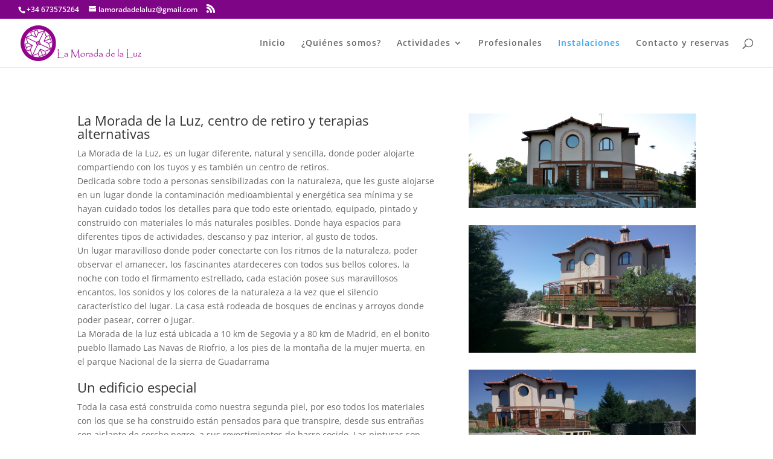

--- FILE ---
content_type: text/plain
request_url: https://www.google-analytics.com/j/collect?v=1&_v=j102&a=969994719&t=pageview&_s=1&dl=https%3A%2F%2Fretiros.lamoradadelaluz.com%2Finstalaciones%2F&ul=en-us%40posix&dt=Instalaciones%20-%20Retiros%20La%20morada%20de%20la%20luz&sr=1280x720&vp=1280x720&_u=IEBAAEABAAAAACAAI~&jid=920034971&gjid=1763180491&cid=481430718.1768825911&tid=UA-105610406-1&_gid=1251725741.1768825911&_r=1&_slc=1&z=620848625
body_size: -454
content:
2,cG-3017KB115T